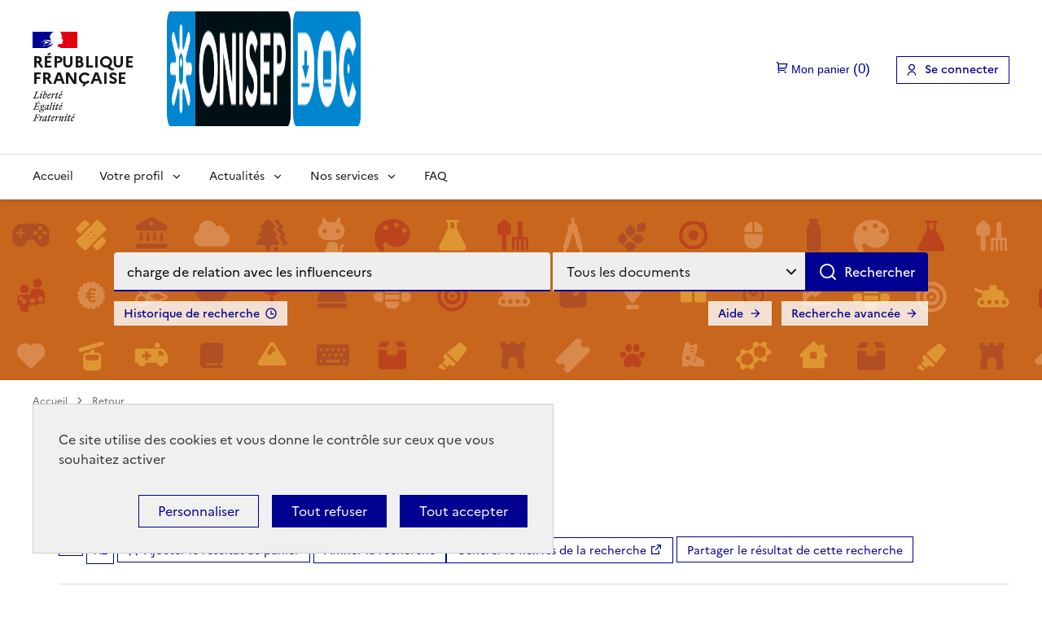

--- FILE ---
content_type: text/html; charset=utf-8
request_url: https://documentation.onisep.fr/cart_info.php
body_size: 586
content:
<html>
<head>
<meta name="robots" content="noindex, nofollow">
</head>
<body id='cart_info_body' class="cart_info_body">
<span id='cart_info_iframe_content' class='basket_is_not_empty'>
<script>
		var msg_notice_title_basket = 'Ajouter au panier';
		var msg_record_display_add_to_cart = 'Ajouter au panier';
		var msg_notice_title_basket_exist = 'Cette notice est présente dans votre panier !';
		var msg_notice_basket_remove = 'Retirer de votre panier';
		</script><script src='./includes/javascript/cart.js'></script><link rel="stylesheet" href="./styles/onisep_2024/onisep_2024.css?1744622645" /><span class='img_basket'>
    <a href='index.php?lvl=show_cart' onClick="parent.document.location='index.php?lvl=show_cart'; return false;">
    <img src='./styles/onisep_2024/images/basket_small_20x20.png' alt='' style='vertical-align:center; border:0px'/>&nbsp;<span class='label_basket'><span class="cartText">Mon panier</span> <span class="pmb_basket_number">(0)</span></span>
    </a>
    </span></span>
<script>document.getElementById('cart_info_iframe_content').setAttribute('class', 'basket_is_empty');</script></body>
</html>


--- FILE ---
content_type: text/css
request_url: https://documentation.onisep.fr/styles/onisep_2024/onisep_2024.css?1744622645
body_size: 773
content:
/*----------------------------------------------------------------------------------
- CE FICHIER DOIT AVOIR POUR NOM LE NOM INDIQUE DANS LE PARAMETRE DEFAULT_STYLE    -
 ----------------------------------------------------------------------------------*/

/*-----------------------
- ORGANISATION DU PROJET -
 -----------------------*/


 /*-------------------------

- FONTS: STOCKE LES FONTS  -

 --------------------------*/

 @import './fonts/fonts.css';

/*---------------------------------------------------------------------------
- ONISEP : POINT D'ENTREE DE TOUTES LES FEUILLES DE STYLES -
 ---------------------------------------------------------------------------*/

/*---------------------------------
- BASE :  INITIALISATION DU PROJET -
 ---------------------------------*/

@import 'base/variables.css';

/*-------------------------------------------------------------------------
- COMPONENTS : COMPOSANTS R�UTILIS�S DANS LES DIFFERENTES PAGES DU PORTAIL -
-------------------------------------------------------------------------*/

@import 'components/accessibility.css';
@import 'components/accordion.css';
@import 'components/bannettes.css';
@import 'components/button.css';
@import 'components/shelves_records.css';
@import 'components/events.css';
@import 'components/breadcrumb.css';
@import 'components/rss_veille.css';
@import 'components/iframe.css';
@import 'components/itemsolo.css';
@import 'components/subsections.css';
@import 'components/sitemap.css';
@import 'components/portfolio.css';
@import 'components/resume.css';
@import 'components/title.css';

/*------------------------------------------------------
- LAYOUT : BLOC PRINCIPAUX PRESENT SUR TOUTES LES PAGES -
 ------------------------------------------------------*/

@import 'layouts/header/cart.css';
@import 'layouts/header/header.css';
@import 'layouts/header/nav.css';
@import 'layouts/footer/anchor.css';
@import 'layouts/footer/footer.css';
@import 'layouts/footer/mobile_navbar.css';
@import 'layouts/main.css';

/*---------------------------------------------------------------------
- OPAC : ELEMENTS QUI SE RETROUVENT UNIQUEMENT SUR LES PAGES DE L'OPAC -
 ---------------------------------------------------------------------*/

@import 'opacStyle/accessibility.css';
@import 'opacStyle/askmdp.css';
@import 'opacStyle/authority.css';
@import 'opacStyle/cart_page.css';
@import 'opacStyle/connexion.css';
@import 'opacStyle/contact.css';
@import 'opacStyle/cookies.css';
@import 'opacStyle/empr.css';
@import 'opacStyle/facette.css';
@import 'opacStyle/history.css';
@import 'opacStyle/inputs.css';
@import 'opacStyle/navbar.css';
@import 'opacStyle/opac_style.css';
@import 'opacStyle/record.css';
@import 'opacStyle/search_result.css';
@import 'opacStyle/search.css';
@import 'opacStyle/serial.css';
@import 'opacStyle/sort.css';
@import 'opacStyle/title.css';
@import 'opacStyle/subscribe.css';


/*-------------------------------------------------------------------
- PAGES : ELEMENTS QUI SE RETROUVENT UNIQUEMENT SUR LES PAGES PORTAIL -
 ------------------------------------------------------------------*/
@import 'pages/home.css';
@import 'pages/profil.css';
@import 'pages/faq.css';

--- FILE ---
content_type: text/css
request_url: https://documentation.onisep.fr/styles/onisep_2024/pages/home.css
body_size: 419
content:
/* PROFIL */

.dsfr_profils {
    padding-right: 2rem !important;
}

.dsfr_profils h2 {
    color: #BB441F; 
}

.item_profil .fr-tile__title a {
    color: var(--text-title-grey);
}

.item_profil .fr-tile.fr-enlarge-link .fr-tile__title a::after {
    color: #C9661E;
}

/* ABONNER */

.pmb-abonnement-container {
    align-items: center;
}

.dsfr_subscribe_container,
.pmb-focus {
    background-color: #FBF5EB;
    width: 100%;
}


.dsfr_subscribe_container h2 {
    color: #BB441F;
}

/* .bg_img_white {
    background-color: var(--grey-1000-75);
    width: 110px;
    height: 110px;
    border-radius: 110px;
    display: flex;
    align-items: center;
    justify-content: center;
} */

.dsfr_subscribe {
    display: flex;
    align-items: flex-end;
    padding-left: 2rem !important;
}

@media (max-width: 992px) {
    .dsfr_profils {
        padding-right: 0.5rem !important;
    }

    .dsfr_subscribe {
        padding-left: 0.5rem !important;
    }
}

--- FILE ---
content_type: application/javascript
request_url: https://documentation.onisep.fr/includes/javascript/dojo/apps/pmb/sharelink/SharePopup.js
body_size: 1903
content:
// +-------------------------------------------------+
// � 2002-2004 PMB Services / www.sigb.net pmb@sigb.net et contributeurs (voir www.sigb.net)
// +-------------------------------------------------+
// $Id: SharePopup.js,v 1.10.4.1 2025/02/27 14:05:55 dgoron Exp $


define(["dojo/_base/declare",
    "dojo/topic",
    "dojo/_base/lang",
    "dijit/_WidgetBase",
    "dojo/dom",
    "dojo/dom-construct",
    "dojo/dom-attr",
    "dojo/dom-class",
    "dojo/dom-style",
    "dojo/on",
    "dojo/window",
    "dojo/_base/window",
    ], function (declare, topic, lang, WidgetBase, dom, domConstruct, domAttr, domClass, domStyle, on, win, BaseWindow) {

    return declare(null,{
    	overlay : null,
    	popupContainer : null,
        centerNode: null,
        windowSize : null,
        docHeight : null,
        signal : null,
        title: '',
		inputType: '',
		domNodeSource : '',

        constructor: function (link, params = {}) {
        	this.link = link;
			var body = BaseWindow.body();
			var html = BaseWindow.doc.documentElement;
			this.title = params.title || pmbDojo.messages.getMessage("shareLink", "share_link");
			this.inputType = params.inputType || 'text';
			this.domNodeSource = params.domNodeSource || null;
			this.docHeight = Math.max( body.scrollHeight, body.offsetHeight, html.clientHeight, html.scrollHeight, html.offsetHeight );
			this.windowSize = win.getBox(); 
        	this.initOverlay();
        	this.buildPopup();
        },
        
        buildPopup: function() {
        	this.popupContainer = domConstruct.create('div',{
        		'id': 'popupContainer', 
				'class': 'sharePopupContainer uk-panel uk-panel-box',
				'role': 'dialog',
				'aria-modal': 'true',
				'aria-labelledby' : 'popupTitle'
        	});
			
        	var popupTopContainer = domConstruct.create('div', {
				'class': 'uk-modal-close uk-float-right'
			});
			
        	var popupTopA = domConstruct.create('button', {
				'type': 'button', 
				'class': 'button-unstylized', 
				'title': pmbDojo.messages.getMessage("opac", "rgaa_close_modal"),
				'aria-label': pmbDojo.messages.getMessage("opac", "rgaa_close_modal")
			});
			popupTopA.appendChild(domConstruct.create('span', {
				'class':'visually-hidden',
				'innerHTML': pmbDojo.messages.getMessage("opac", "rgaa_close_modal") 
			}));

        	var popupTitle = domConstruct.create('h3', {
				'id': 'popupTitle', 
				'class': 'left popupTitle uk-panel-title', 
				'innerHTML': this.title 
			});

        	var popupCloseButton = domConstruct.create('i', {
				'id': 'popupCloseButton', 
				'class':"fa fa-times popupCloseButton", 
				'aria-hidden': 'true'
			});
			
			on(popupTopContainer, "click",lang.hitch(this, function() {
		    	this.destroy();
		    }));

			var linkContainer = domConstruct.create('div', {
				'id': 'linkContainer',
				'class':'linkContainer'
			});  
			
			var linkLabel = domConstruct.create('label', {
				'for': 'linkInput',
				'class': 'linkLabel visually-hidden', innerHTML: this.title
			});

        	var linkInput = domConstruct.create((this.inputType == 'textarea' ? this.inputType : 'input'), {
        		'id': 'linkInput', 
        		'class': 'linkInput', 
        		'value': this.link, 
        		'type': this.inputType,
        		'readonly': 'readonly'
        	});

        	domStyle.set(linkInput, 'width', '300px');

        	if (this.inputType == 'textarea') {
        		domStyle.set(linkInput, 'height', '70px');
        		domStyle.set(this.popupContainer, 'height', 'auto');
        	}

        	var buttonContainer = domConstruct.create('div', {
				'id': 'buttonContainer', 
				'class': 'buttonContainer'
			});

        	var buttonCopy = domConstruct.create('input', {
				'id': 'buttonCopy',
				'class': 'uk-button-primary buttonCopy bouton',
				'type': 'button',
				'aria-label': pmbDojo.messages.getMessage("opac", "rgaa_share_copy_link"),
				'value': pmbDojo.messages.getMessage("shareLink", "copy_link")
			});

        	domStyle.set(buttonCopy,'float', 'right');
        	this.signal = on(buttonCopy,"click", lang.hitch(this, function() {
 		    	this.copyLink();
 		    }));
        	
        	popupTopContainer.appendChild(popupTopA);
        	popupTopA.appendChild(popupCloseButton);

        	this.popupContainer.appendChild(popupTopContainer);
        	this.popupContainer.appendChild(popupTitle);
        	this.popupContainer.appendChild(linkContainer);

        	linkContainer.appendChild(linkLabel);
        	linkContainer.appendChild(linkInput);

        	this.popupContainer.appendChild(buttonContainer);
        	buttonContainer.appendChild(buttonCopy);
        	
        	document.body.appendChild(this.popupContainer);
        	
			linkInput.select();

			on(document.body, "keyup", lang.hitch(this, this.isEscapeKey));
			if(typeof focus_trap == 'function') {
				focus_trap(this.popupContainer);
			}
        },
        
        initOverlay:function(){
		    this.overlay = domConstruct.create("div", {
		          id: 'unload_layer',
		          style: {
		            position: "absolute",
		            top: "0px",
		            left: "0px",
		            width: this.windowSize.w + "px",
		            height: this.docHeight + "px",
		            backgroundColor: "gray",
		            opacity: 0.6,
		            zIndex: '1000'
		       }
		    }, BaseWindow.body());
		    this.overlay.appendChild(domConstruct.create("p"));
			/* non RGAA
		    on(this.overlay,"click",lang.hitch(this, function() {
		    	this.destroy();
		    }));
			*/
        },
        
        destroy : function() {
        	domConstruct.destroy(this.popupContainer);
			domConstruct.destroy(this.overlay);
			// Repositionnement du focus sur le bouton déclencheur de la modal
			if (this.domNodeSource) {
				this.domNodeSource.focus();
			}
        },
        
        copyLink : function() {
        	try {
				dom.byId("linkInput").select();
				var copy_success = document.execCommand('copy');
				if (copy_success) {	
					var buttonCopy = dom.byId("buttonCopy"); 
					buttonCopy.value = pmbDojo.messages.getMessage("shareLink", "copied_link");	
					domClass.add(buttonCopy, 'uk-button-success');
					this.signal.remove();
					this.signal = on(buttonCopy,"click",lang.hitch(this, function() {
						this.copyLink();
		 		    	this.destroy();
		 		    }));
				}
			} catch (e) {
				dom.byId("linkInput").select();
			}
        },
        
        isEscapeKey: function(e) {
        	if(e.keyCode == 27) {
        		this.destroy();
        	}
        }
        
    });
});

--- FILE ---
content_type: application/javascript
request_url: https://documentation.onisep.fr/includes/javascript/analytics_services.js
body_size: 1454
content:
// +-------------------------------------------------+
// � 2002-2004 PMB Services / www.sigb.net pmb@sigb.net et contributeurs (voir www.sigb.net)
// +-------------------------------------------------+
// $Id: analytics_services.js,v 1.1.4.2 2025/04/30 08:22:47 dgoron Exp $

const ANALYTICS_DEBUG = true;

function analyticsSerciceIsSemanticNode(node) {
    const semanticTags = [
        'HEADER', 'NAV', 'MAIN', 'SECTION', 'ARTICLE',
        'ASIDE', 'FOOTER', 'FIGURE', 'FIGCAPTION',
        'MARK', 'TIME', 'ADDRESS', 'DETAILS', 'SUMMARY'
    ];
    return semanticTags.includes(node.tagName);
}

function analyticsSerciceGetSemanticTag(node) {
	let semanticTag = 'Body';
    while (node) {
        // Vérifie si l'élément est une balise sémantique
        if (analyticsSerciceIsSemanticNode(node)) {
        	let tagName = node.tagName;
        	tagName = String(tagName).charAt(0).toUpperCase() + String(tagName).slice(1).toLowerCase();
        	semanticTag = node.getAttribute('aria-label') || node.getAttribute('title') || tagName;
        	break;
        }
        node = node.parentElement;
    }
    return semanticTag;
}

function analyticsSerciceGenerateTag(node, eventType) {
	let semanticTag = analyticsSerciceGetSemanticTag(node);
    let value = node.innerText || node.getAttribute('aria-label') || node.getAttribute('title') || 'element';
    value = value.trim();
    let nature = '';
    switch(eventType) {
		case 'click':
			if (node.nodeName == 'A') {
				nature = 'Clic sur un lien';
			} else if (node.nodeName == 'BUTTON') {
				nature = 'Clic sur un bouton';
			}
			break;
    }
    return semanticTag + '||' + nature + '||' +value;
}

function analyticsSerciceEAPush(actionname, actionpname, actionpvalue, actionlabel) {
	const check = item => item !== undefined && item !== '';
    if (!check(actionname) || !check(actionname)) {
        console.warn('Analytics.push: invalid function call.', {actionname, actionpname, actionpvalue, actionlabel});
        return;
    }
    if (typeof EA_push !== 'function') {
        console.warn('Analytics.push: Eulerian API isn\'t yet avalaible.');
        return;
    }
    actionpvalue = actionpvalue === undefined ? '-' : String(actionpvalue).trim();
    let options = [
        'actionname', actionname,
        'actionpname', actionpname,
        'actionpvalue', actionpvalue
    ];
    if (actionlabel.length) {
    	for(var i = 0; i < actionlabel.length; i++){
    		options.push('actionlabel');
    		options.push(actionlabel[i]);
    	}
    }
    if (ANALYTICS_DEBUG) {
        console.info('Analytics.push: send event for "' + actionname + '".');
        console.table({actionname, actionpname, actionpvalue, actionlabel});
    }
    EA_push('action', options);
}

function analyticsSerciceAddTracking(node, callbackFunction, eventType) {
    if (!node.hasAttribute('data-analytics-tag')) {
        let dataAnalyticsTag = analyticsSerciceGenerateTag(node, eventType);
        node.setAttribute('data-analytics-tag', dataAnalyticsTag);
    }
    node.addEventListener('click', function () {
        const dataAnalyticsTag = node.getAttribute('data-analytics-tag');
        switch(callbackFunction) {
        	case 'EA_push':
        		if (typeof EA_push !== 'undefined' && dataAnalyticsTag) {
        			let [actionname, actionpname, actionpvalue] = dataAnalyticsTag.split('||');
        			let actionlabel = [];
        			if (node.nodeName == 'A') {
        				let href = node.href;
        				if ( href.includes('doc_num.php')) {
        					actionlabel.push('download');
        				} else {
        					actionlabel.push('link');
        				}
        			} else if(node.nodeName == 'BUTTON') {
        				actionlabel.push('button');
        			} else {
        				actionlabel.push('event');
        			}
        			actionlabel.push(actionname);
        			analyticsSerciceEAPush(actionname, actionpname, actionpvalue, actionlabel);
        		}
        		break;
        }
    });
}
  
function analyticsSerciceAddEvents(callbackFunction, query, eventType) {
	if (!query) {
		query = 'a, button, [role="button"], [onclick]';
	}
	if (!eventType) {
		eventType = 'click';
	}
	document.addEventListener('DOMContentLoaded', function () {
		const nodes = document.querySelectorAll(query);
		nodes.forEach(function(node) {
			analyticsSerciceAddTracking(node, callbackFunction, eventType);
		});
	});
}


--- FILE ---
content_type: image/svg+xml
request_url: https://documentation.onisep.fr/styles/common/toolkits/dsfr/icons/user/user-line.svg
body_size: 275
content:
<svg xmlns="http://www.w3.org/2000/svg" viewBox="0 0 24 24" width="24" height="24"><path d="M12 14a8 8 0 0 1 8 8h-2a6 6 0 1 0-12 0H4a8 8 0 0 1 8-8Zm0-13c3.315 0 6 2.685 6 6s-2.685 6-6 6-6-2.685-6-6 2.685-6 6-6Zm0 2C9.79 3 8 4.79 8 7s1.79 4 4 4 4-1.79 4-4-1.79-4-4-4Z"/></svg>